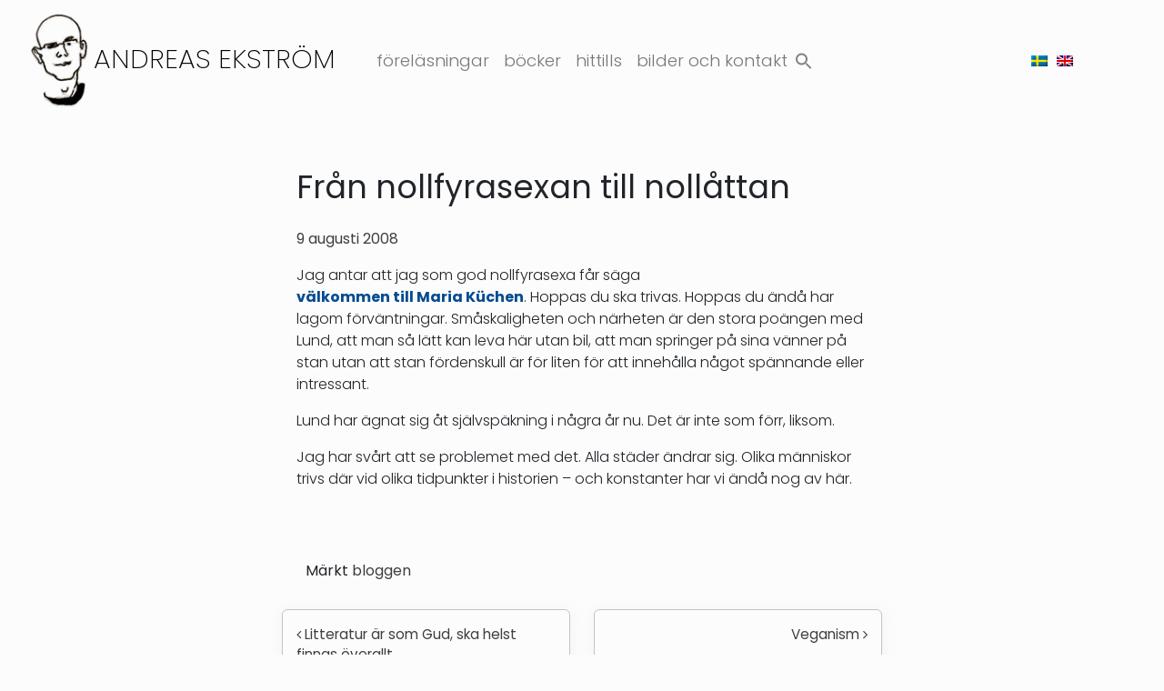

--- FILE ---
content_type: text/html; charset=UTF-8
request_url: https://www.andreasekstrom.se/fran-nollfyrasexan-till-nollattan/
body_size: 15531
content:
<!DOCTYPE html>
<html lang="sv-SE">
<head>
	<meta charset="UTF-8">
	<meta name="viewport" content="width=device-width, initial-scale=1, shrink-to-fit=no">
	<link rel="profile" href="http://gmpg.org/xfn/11">
	<title>Från nollfyrasexan till nollåttan &#8211; Andreas Ekström</title>

<style>

.otb-beam-me-up-scotty {
	background-color: rgba(230,230,230, 0.9);
	right: 69px;
	bottom: 20px;
}

.otb-beam-me-up-scotty.custom {
	width: 49px;
	height: 49px;
}

.otb-beam-me-up-scotty.custom i {
	line-height: 49px;
}

.otb-beam-me-up-scotty i,
.otb-beam-me-up-scotty:hover i {
	color: #000000;
}

.otb-beam-me-up-scotty .rollover {
	background-color: rgba(255,255,255, 1);
}

</style>
<meta name='robots' content='max-image-preview:large' />
<link rel="alternate" hreflang="sv" href="https://www.andreasekstrom.se/fran-nollfyrasexan-till-nollattan/" />
<link rel="alternate" hreflang="x-default" href="https://www.andreasekstrom.se/fran-nollfyrasexan-till-nollattan/" />
<link rel="alternate" type="application/rss+xml" title="Andreas Ekström &raquo; Webbflöde" href="https://www.andreasekstrom.se/feed/" />
<link rel="alternate" type="application/rss+xml" title="Andreas Ekström &raquo; Kommentarsflöde" href="https://www.andreasekstrom.se/comments/feed/" />
<link rel="alternate" type="application/rss+xml" title="Andreas Ekström &raquo; Kommentarsflöde för Från nollfyrasexan till nollåttan" href="https://www.andreasekstrom.se/fran-nollfyrasexan-till-nollattan/feed/" />
<link rel="alternate" title="oEmbed (JSON)" type="application/json+oembed" href="https://www.andreasekstrom.se/wp-json/oembed/1.0/embed?url=https%3A%2F%2Fwww.andreasekstrom.se%2Ffran-nollfyrasexan-till-nollattan%2F" />
<link rel="alternate" title="oEmbed (XML)" type="text/xml+oembed" href="https://www.andreasekstrom.se/wp-json/oembed/1.0/embed?url=https%3A%2F%2Fwww.andreasekstrom.se%2Ffran-nollfyrasexan-till-nollattan%2F&#038;format=xml" />
<style id='wp-img-auto-sizes-contain-inline-css'>
img:is([sizes=auto i],[sizes^="auto," i]){contain-intrinsic-size:3000px 1500px}
/*# sourceURL=wp-img-auto-sizes-contain-inline-css */
</style>
<style id='wp-emoji-styles-inline-css'>

	img.wp-smiley, img.emoji {
		display: inline !important;
		border: none !important;
		box-shadow: none !important;
		height: 1em !important;
		width: 1em !important;
		margin: 0 0.07em !important;
		vertical-align: -0.1em !important;
		background: none !important;
		padding: 0 !important;
	}
/*# sourceURL=wp-emoji-styles-inline-css */
</style>
<link rel='stylesheet' id='wp-block-library-css' href='https://www.andreasekstrom.se/wp-includes/css/dist/block-library/style.min.css?ver=6.9' media='all' />
<style id='wp-block-image-inline-css'>
.wp-block-image>a,.wp-block-image>figure>a{display:inline-block}.wp-block-image img{box-sizing:border-box;height:auto;max-width:100%;vertical-align:bottom}@media not (prefers-reduced-motion){.wp-block-image img.hide{visibility:hidden}.wp-block-image img.show{animation:show-content-image .4s}}.wp-block-image[style*=border-radius] img,.wp-block-image[style*=border-radius]>a{border-radius:inherit}.wp-block-image.has-custom-border img{box-sizing:border-box}.wp-block-image.aligncenter{text-align:center}.wp-block-image.alignfull>a,.wp-block-image.alignwide>a{width:100%}.wp-block-image.alignfull img,.wp-block-image.alignwide img{height:auto;width:100%}.wp-block-image .aligncenter,.wp-block-image .alignleft,.wp-block-image .alignright,.wp-block-image.aligncenter,.wp-block-image.alignleft,.wp-block-image.alignright{display:table}.wp-block-image .aligncenter>figcaption,.wp-block-image .alignleft>figcaption,.wp-block-image .alignright>figcaption,.wp-block-image.aligncenter>figcaption,.wp-block-image.alignleft>figcaption,.wp-block-image.alignright>figcaption{caption-side:bottom;display:table-caption}.wp-block-image .alignleft{float:left;margin:.5em 1em .5em 0}.wp-block-image .alignright{float:right;margin:.5em 0 .5em 1em}.wp-block-image .aligncenter{margin-left:auto;margin-right:auto}.wp-block-image :where(figcaption){margin-bottom:1em;margin-top:.5em}.wp-block-image.is-style-circle-mask img{border-radius:9999px}@supports ((-webkit-mask-image:none) or (mask-image:none)) or (-webkit-mask-image:none){.wp-block-image.is-style-circle-mask img{border-radius:0;-webkit-mask-image:url('data:image/svg+xml;utf8,<svg viewBox="0 0 100 100" xmlns="http://www.w3.org/2000/svg"><circle cx="50" cy="50" r="50"/></svg>');mask-image:url('data:image/svg+xml;utf8,<svg viewBox="0 0 100 100" xmlns="http://www.w3.org/2000/svg"><circle cx="50" cy="50" r="50"/></svg>');mask-mode:alpha;-webkit-mask-position:center;mask-position:center;-webkit-mask-repeat:no-repeat;mask-repeat:no-repeat;-webkit-mask-size:contain;mask-size:contain}}:root :where(.wp-block-image.is-style-rounded img,.wp-block-image .is-style-rounded img){border-radius:9999px}.wp-block-image figure{margin:0}.wp-lightbox-container{display:flex;flex-direction:column;position:relative}.wp-lightbox-container img{cursor:zoom-in}.wp-lightbox-container img:hover+button{opacity:1}.wp-lightbox-container button{align-items:center;backdrop-filter:blur(16px) saturate(180%);background-color:#5a5a5a40;border:none;border-radius:4px;cursor:zoom-in;display:flex;height:20px;justify-content:center;opacity:0;padding:0;position:absolute;right:16px;text-align:center;top:16px;width:20px;z-index:100}@media not (prefers-reduced-motion){.wp-lightbox-container button{transition:opacity .2s ease}}.wp-lightbox-container button:focus-visible{outline:3px auto #5a5a5a40;outline:3px auto -webkit-focus-ring-color;outline-offset:3px}.wp-lightbox-container button:hover{cursor:pointer;opacity:1}.wp-lightbox-container button:focus{opacity:1}.wp-lightbox-container button:focus,.wp-lightbox-container button:hover,.wp-lightbox-container button:not(:hover):not(:active):not(.has-background){background-color:#5a5a5a40;border:none}.wp-lightbox-overlay{box-sizing:border-box;cursor:zoom-out;height:100vh;left:0;overflow:hidden;position:fixed;top:0;visibility:hidden;width:100%;z-index:100000}.wp-lightbox-overlay .close-button{align-items:center;cursor:pointer;display:flex;justify-content:center;min-height:40px;min-width:40px;padding:0;position:absolute;right:calc(env(safe-area-inset-right) + 16px);top:calc(env(safe-area-inset-top) + 16px);z-index:5000000}.wp-lightbox-overlay .close-button:focus,.wp-lightbox-overlay .close-button:hover,.wp-lightbox-overlay .close-button:not(:hover):not(:active):not(.has-background){background:none;border:none}.wp-lightbox-overlay .lightbox-image-container{height:var(--wp--lightbox-container-height);left:50%;overflow:hidden;position:absolute;top:50%;transform:translate(-50%,-50%);transform-origin:top left;width:var(--wp--lightbox-container-width);z-index:9999999999}.wp-lightbox-overlay .wp-block-image{align-items:center;box-sizing:border-box;display:flex;height:100%;justify-content:center;margin:0;position:relative;transform-origin:0 0;width:100%;z-index:3000000}.wp-lightbox-overlay .wp-block-image img{height:var(--wp--lightbox-image-height);min-height:var(--wp--lightbox-image-height);min-width:var(--wp--lightbox-image-width);width:var(--wp--lightbox-image-width)}.wp-lightbox-overlay .wp-block-image figcaption{display:none}.wp-lightbox-overlay button{background:none;border:none}.wp-lightbox-overlay .scrim{background-color:#fff;height:100%;opacity:.9;position:absolute;width:100%;z-index:2000000}.wp-lightbox-overlay.active{visibility:visible}@media not (prefers-reduced-motion){.wp-lightbox-overlay.active{animation:turn-on-visibility .25s both}.wp-lightbox-overlay.active img{animation:turn-on-visibility .35s both}.wp-lightbox-overlay.show-closing-animation:not(.active){animation:turn-off-visibility .35s both}.wp-lightbox-overlay.show-closing-animation:not(.active) img{animation:turn-off-visibility .25s both}.wp-lightbox-overlay.zoom.active{animation:none;opacity:1;visibility:visible}.wp-lightbox-overlay.zoom.active .lightbox-image-container{animation:lightbox-zoom-in .4s}.wp-lightbox-overlay.zoom.active .lightbox-image-container img{animation:none}.wp-lightbox-overlay.zoom.active .scrim{animation:turn-on-visibility .4s forwards}.wp-lightbox-overlay.zoom.show-closing-animation:not(.active){animation:none}.wp-lightbox-overlay.zoom.show-closing-animation:not(.active) .lightbox-image-container{animation:lightbox-zoom-out .4s}.wp-lightbox-overlay.zoom.show-closing-animation:not(.active) .lightbox-image-container img{animation:none}.wp-lightbox-overlay.zoom.show-closing-animation:not(.active) .scrim{animation:turn-off-visibility .4s forwards}}@keyframes show-content-image{0%{visibility:hidden}99%{visibility:hidden}to{visibility:visible}}@keyframes turn-on-visibility{0%{opacity:0}to{opacity:1}}@keyframes turn-off-visibility{0%{opacity:1;visibility:visible}99%{opacity:0;visibility:visible}to{opacity:0;visibility:hidden}}@keyframes lightbox-zoom-in{0%{transform:translate(calc((-100vw + var(--wp--lightbox-scrollbar-width))/2 + var(--wp--lightbox-initial-left-position)),calc(-50vh + var(--wp--lightbox-initial-top-position))) scale(var(--wp--lightbox-scale))}to{transform:translate(-50%,-50%) scale(1)}}@keyframes lightbox-zoom-out{0%{transform:translate(-50%,-50%) scale(1);visibility:visible}99%{visibility:visible}to{transform:translate(calc((-100vw + var(--wp--lightbox-scrollbar-width))/2 + var(--wp--lightbox-initial-left-position)),calc(-50vh + var(--wp--lightbox-initial-top-position))) scale(var(--wp--lightbox-scale));visibility:hidden}}
/*# sourceURL=https://www.andreasekstrom.se/wp-includes/blocks/image/style.min.css */
</style>
<style id='wp-block-group-inline-css'>
.wp-block-group{box-sizing:border-box}:where(.wp-block-group.wp-block-group-is-layout-constrained){position:relative}
/*# sourceURL=https://www.andreasekstrom.se/wp-includes/blocks/group/style.min.css */
</style>
<style id='wp-block-paragraph-inline-css'>
.is-small-text{font-size:.875em}.is-regular-text{font-size:1em}.is-large-text{font-size:2.25em}.is-larger-text{font-size:3em}.has-drop-cap:not(:focus):first-letter{float:left;font-size:8.4em;font-style:normal;font-weight:100;line-height:.68;margin:.05em .1em 0 0;text-transform:uppercase}body.rtl .has-drop-cap:not(:focus):first-letter{float:none;margin-left:.1em}p.has-drop-cap.has-background{overflow:hidden}:root :where(p.has-background){padding:1.25em 2.375em}:where(p.has-text-color:not(.has-link-color)) a{color:inherit}p.has-text-align-left[style*="writing-mode:vertical-lr"],p.has-text-align-right[style*="writing-mode:vertical-rl"]{rotate:180deg}
/*# sourceURL=https://www.andreasekstrom.se/wp-includes/blocks/paragraph/style.min.css */
</style>
<style id='global-styles-inline-css'>
:root{--wp--preset--aspect-ratio--square: 1;--wp--preset--aspect-ratio--4-3: 4/3;--wp--preset--aspect-ratio--3-4: 3/4;--wp--preset--aspect-ratio--3-2: 3/2;--wp--preset--aspect-ratio--2-3: 2/3;--wp--preset--aspect-ratio--16-9: 16/9;--wp--preset--aspect-ratio--9-16: 9/16;--wp--preset--color--black: #000000;--wp--preset--color--cyan-bluish-gray: #abb8c3;--wp--preset--color--white: #fff;--wp--preset--color--pale-pink: #f78da7;--wp--preset--color--vivid-red: #cf2e2e;--wp--preset--color--luminous-vivid-orange: #ff6900;--wp--preset--color--luminous-vivid-amber: #fcb900;--wp--preset--color--light-green-cyan: #7bdcb5;--wp--preset--color--vivid-green-cyan: #00d084;--wp--preset--color--pale-cyan-blue: #8ed1fc;--wp--preset--color--vivid-cyan-blue: #0693e3;--wp--preset--color--vivid-purple: #9b51e0;--wp--preset--color--blue: #007bff;--wp--preset--color--indigo: #6610f2;--wp--preset--color--purple: #5533ff;--wp--preset--color--pink: #e83e8c;--wp--preset--color--red: #dc3545;--wp--preset--color--orange: #fd7e14;--wp--preset--color--yellow: #ffc107;--wp--preset--color--green: #28a745;--wp--preset--color--teal: #20c997;--wp--preset--color--cyan: #17a2b8;--wp--preset--color--gray: #6c757d;--wp--preset--color--gray-dark: #343a40;--wp--preset--gradient--vivid-cyan-blue-to-vivid-purple: linear-gradient(135deg,rgb(6,147,227) 0%,rgb(155,81,224) 100%);--wp--preset--gradient--light-green-cyan-to-vivid-green-cyan: linear-gradient(135deg,rgb(122,220,180) 0%,rgb(0,208,130) 100%);--wp--preset--gradient--luminous-vivid-amber-to-luminous-vivid-orange: linear-gradient(135deg,rgb(252,185,0) 0%,rgb(255,105,0) 100%);--wp--preset--gradient--luminous-vivid-orange-to-vivid-red: linear-gradient(135deg,rgb(255,105,0) 0%,rgb(207,46,46) 100%);--wp--preset--gradient--very-light-gray-to-cyan-bluish-gray: linear-gradient(135deg,rgb(238,238,238) 0%,rgb(169,184,195) 100%);--wp--preset--gradient--cool-to-warm-spectrum: linear-gradient(135deg,rgb(74,234,220) 0%,rgb(151,120,209) 20%,rgb(207,42,186) 40%,rgb(238,44,130) 60%,rgb(251,105,98) 80%,rgb(254,248,76) 100%);--wp--preset--gradient--blush-light-purple: linear-gradient(135deg,rgb(255,206,236) 0%,rgb(152,150,240) 100%);--wp--preset--gradient--blush-bordeaux: linear-gradient(135deg,rgb(254,205,165) 0%,rgb(254,45,45) 50%,rgb(107,0,62) 100%);--wp--preset--gradient--luminous-dusk: linear-gradient(135deg,rgb(255,203,112) 0%,rgb(199,81,192) 50%,rgb(65,88,208) 100%);--wp--preset--gradient--pale-ocean: linear-gradient(135deg,rgb(255,245,203) 0%,rgb(182,227,212) 50%,rgb(51,167,181) 100%);--wp--preset--gradient--electric-grass: linear-gradient(135deg,rgb(202,248,128) 0%,rgb(113,206,126) 100%);--wp--preset--gradient--midnight: linear-gradient(135deg,rgb(2,3,129) 0%,rgb(40,116,252) 100%);--wp--preset--font-size--small: 13px;--wp--preset--font-size--medium: 20px;--wp--preset--font-size--large: 36px;--wp--preset--font-size--x-large: 42px;--wp--preset--spacing--20: 0.44rem;--wp--preset--spacing--30: 0.67rem;--wp--preset--spacing--40: 1rem;--wp--preset--spacing--50: 1.5rem;--wp--preset--spacing--60: 2.25rem;--wp--preset--spacing--70: 3.38rem;--wp--preset--spacing--80: 5.06rem;--wp--preset--shadow--natural: 6px 6px 9px rgba(0, 0, 0, 0.2);--wp--preset--shadow--deep: 12px 12px 50px rgba(0, 0, 0, 0.4);--wp--preset--shadow--sharp: 6px 6px 0px rgba(0, 0, 0, 0.2);--wp--preset--shadow--outlined: 6px 6px 0px -3px rgb(255, 255, 255), 6px 6px rgb(0, 0, 0);--wp--preset--shadow--crisp: 6px 6px 0px rgb(0, 0, 0);}:where(.is-layout-flex){gap: 0.5em;}:where(.is-layout-grid){gap: 0.5em;}body .is-layout-flex{display: flex;}.is-layout-flex{flex-wrap: wrap;align-items: center;}.is-layout-flex > :is(*, div){margin: 0;}body .is-layout-grid{display: grid;}.is-layout-grid > :is(*, div){margin: 0;}:where(.wp-block-columns.is-layout-flex){gap: 2em;}:where(.wp-block-columns.is-layout-grid){gap: 2em;}:where(.wp-block-post-template.is-layout-flex){gap: 1.25em;}:where(.wp-block-post-template.is-layout-grid){gap: 1.25em;}.has-black-color{color: var(--wp--preset--color--black) !important;}.has-cyan-bluish-gray-color{color: var(--wp--preset--color--cyan-bluish-gray) !important;}.has-white-color{color: var(--wp--preset--color--white) !important;}.has-pale-pink-color{color: var(--wp--preset--color--pale-pink) !important;}.has-vivid-red-color{color: var(--wp--preset--color--vivid-red) !important;}.has-luminous-vivid-orange-color{color: var(--wp--preset--color--luminous-vivid-orange) !important;}.has-luminous-vivid-amber-color{color: var(--wp--preset--color--luminous-vivid-amber) !important;}.has-light-green-cyan-color{color: var(--wp--preset--color--light-green-cyan) !important;}.has-vivid-green-cyan-color{color: var(--wp--preset--color--vivid-green-cyan) !important;}.has-pale-cyan-blue-color{color: var(--wp--preset--color--pale-cyan-blue) !important;}.has-vivid-cyan-blue-color{color: var(--wp--preset--color--vivid-cyan-blue) !important;}.has-vivid-purple-color{color: var(--wp--preset--color--vivid-purple) !important;}.has-black-background-color{background-color: var(--wp--preset--color--black) !important;}.has-cyan-bluish-gray-background-color{background-color: var(--wp--preset--color--cyan-bluish-gray) !important;}.has-white-background-color{background-color: var(--wp--preset--color--white) !important;}.has-pale-pink-background-color{background-color: var(--wp--preset--color--pale-pink) !important;}.has-vivid-red-background-color{background-color: var(--wp--preset--color--vivid-red) !important;}.has-luminous-vivid-orange-background-color{background-color: var(--wp--preset--color--luminous-vivid-orange) !important;}.has-luminous-vivid-amber-background-color{background-color: var(--wp--preset--color--luminous-vivid-amber) !important;}.has-light-green-cyan-background-color{background-color: var(--wp--preset--color--light-green-cyan) !important;}.has-vivid-green-cyan-background-color{background-color: var(--wp--preset--color--vivid-green-cyan) !important;}.has-pale-cyan-blue-background-color{background-color: var(--wp--preset--color--pale-cyan-blue) !important;}.has-vivid-cyan-blue-background-color{background-color: var(--wp--preset--color--vivid-cyan-blue) !important;}.has-vivid-purple-background-color{background-color: var(--wp--preset--color--vivid-purple) !important;}.has-black-border-color{border-color: var(--wp--preset--color--black) !important;}.has-cyan-bluish-gray-border-color{border-color: var(--wp--preset--color--cyan-bluish-gray) !important;}.has-white-border-color{border-color: var(--wp--preset--color--white) !important;}.has-pale-pink-border-color{border-color: var(--wp--preset--color--pale-pink) !important;}.has-vivid-red-border-color{border-color: var(--wp--preset--color--vivid-red) !important;}.has-luminous-vivid-orange-border-color{border-color: var(--wp--preset--color--luminous-vivid-orange) !important;}.has-luminous-vivid-amber-border-color{border-color: var(--wp--preset--color--luminous-vivid-amber) !important;}.has-light-green-cyan-border-color{border-color: var(--wp--preset--color--light-green-cyan) !important;}.has-vivid-green-cyan-border-color{border-color: var(--wp--preset--color--vivid-green-cyan) !important;}.has-pale-cyan-blue-border-color{border-color: var(--wp--preset--color--pale-cyan-blue) !important;}.has-vivid-cyan-blue-border-color{border-color: var(--wp--preset--color--vivid-cyan-blue) !important;}.has-vivid-purple-border-color{border-color: var(--wp--preset--color--vivid-purple) !important;}.has-vivid-cyan-blue-to-vivid-purple-gradient-background{background: var(--wp--preset--gradient--vivid-cyan-blue-to-vivid-purple) !important;}.has-light-green-cyan-to-vivid-green-cyan-gradient-background{background: var(--wp--preset--gradient--light-green-cyan-to-vivid-green-cyan) !important;}.has-luminous-vivid-amber-to-luminous-vivid-orange-gradient-background{background: var(--wp--preset--gradient--luminous-vivid-amber-to-luminous-vivid-orange) !important;}.has-luminous-vivid-orange-to-vivid-red-gradient-background{background: var(--wp--preset--gradient--luminous-vivid-orange-to-vivid-red) !important;}.has-very-light-gray-to-cyan-bluish-gray-gradient-background{background: var(--wp--preset--gradient--very-light-gray-to-cyan-bluish-gray) !important;}.has-cool-to-warm-spectrum-gradient-background{background: var(--wp--preset--gradient--cool-to-warm-spectrum) !important;}.has-blush-light-purple-gradient-background{background: var(--wp--preset--gradient--blush-light-purple) !important;}.has-blush-bordeaux-gradient-background{background: var(--wp--preset--gradient--blush-bordeaux) !important;}.has-luminous-dusk-gradient-background{background: var(--wp--preset--gradient--luminous-dusk) !important;}.has-pale-ocean-gradient-background{background: var(--wp--preset--gradient--pale-ocean) !important;}.has-electric-grass-gradient-background{background: var(--wp--preset--gradient--electric-grass) !important;}.has-midnight-gradient-background{background: var(--wp--preset--gradient--midnight) !important;}.has-small-font-size{font-size: var(--wp--preset--font-size--small) !important;}.has-medium-font-size{font-size: var(--wp--preset--font-size--medium) !important;}.has-large-font-size{font-size: var(--wp--preset--font-size--large) !important;}.has-x-large-font-size{font-size: var(--wp--preset--font-size--x-large) !important;}
/*# sourceURL=global-styles-inline-css */
</style>

<style id='classic-theme-styles-inline-css'>
/*! This file is auto-generated */
.wp-block-button__link{color:#fff;background-color:#32373c;border-radius:9999px;box-shadow:none;text-decoration:none;padding:calc(.667em + 2px) calc(1.333em + 2px);font-size:1.125em}.wp-block-file__button{background:#32373c;color:#fff;text-decoration:none}
/*# sourceURL=/wp-includes/css/classic-themes.min.css */
</style>
<link rel='stylesheet' id='beam-me-up-scotty-style-css' href='https://www.andreasekstrom.se/wp-content/plugins/beam-me-up-scotty/library/css/style.css?ver=1.0.23' media='all' />
<link rel='stylesheet' id='beam-me-up-scotty-otb-font-awesome-css' href='https://www.andreasekstrom.se/wp-content/plugins/beam-me-up-scotty/library/fonts/otb-font-awesome/css/otb-font-awesome.css?ver=4.7.0' media='all' />
<style id='dominant-color-styles-inline-css'>
img[data-dominant-color]:not(.has-transparency) { background-color: var(--dominant-color); }
/*# sourceURL=dominant-color-styles-inline-css */
</style>
<link rel='stylesheet' id='menu-image-css' href='https://www.andreasekstrom.se/wp-content/plugins/menu-image/includes/css/menu-image.css?ver=3.13' media='all' />
<link rel='stylesheet' id='dashicons-css' href='https://www.andreasekstrom.se/wp-includes/css/dashicons.min.css?ver=6.9' media='all' />
<link rel='stylesheet' id='wpml-legacy-horizontal-list-0-css' href='https://www.andreasekstrom.se/wp-content/plugins/sitepress-multilingual-cms/templates/language-switchers/legacy-list-horizontal/style.min.css?ver=1' media='all' />
<link rel='stylesheet' id='ivory-search-styles-css' href='https://www.andreasekstrom.se/wp-content/plugins/add-search-to-menu/public/css/ivory-search.min.css?ver=5.5.14' media='all' />
<link rel='stylesheet' id='child-understrap-styles-css' href='https://www.andreasekstrom.se/wp-content/themes/andreasekstrom/css/child-theme.min.css?ver=0.0.2' media='all' />
<style id='generateblocks-inline-css'>
:root{--gb-container-width:1100px;}.gb-container .wp-block-image img{vertical-align:middle;}.gb-grid-wrapper .wp-block-image{margin-bottom:0;}.gb-highlight{background:none;}.gb-shape{line-height:0;}
/*# sourceURL=generateblocks-inline-css */
</style>
<link rel='stylesheet' id='ari-fancybox-css' href='https://www.andreasekstrom.se/wp-content/plugins/ari-fancy-lightbox/assets/fancybox/jquery.fancybox.min.css?ver=1.4.1' media='all' />
<style id='ari-fancybox-inline-css'>
BODY .fancybox-container{z-index:200000}BODY .fancybox-is-open .fancybox-bg{opacity:0.87}BODY .fancybox-bg {background-color:#0f0f11}BODY .fancybox-thumbs {background-color:#ffffff}
/*# sourceURL=ari-fancybox-inline-css */
</style>
<script src="https://www.andreasekstrom.se/wp-includes/js/jquery/jquery.min.js?ver=3.7.1" id="jquery-core-js" data-rocket-defer defer></script>
<script src="https://www.andreasekstrom.se/wp-includes/js/jquery/jquery-migrate.min.js?ver=3.4.1" id="jquery-migrate-js" data-rocket-defer defer></script>
<script id="beam-me-up-scotty-scripts-js-js-extra">
var otb_beam_me_up_scotty = {"hide_delay":"3200"};
//# sourceURL=beam-me-up-scotty-scripts-js-js-extra
</script>
<script src="https://www.andreasekstrom.se/wp-content/plugins/beam-me-up-scotty/library/js/scripts.min.js?ver=1.0.23" id="beam-me-up-scotty-scripts-js-js" data-rocket-defer defer></script>
<script src="https://www.andreasekstrom.se/wp-content/themes/andreasekstrom/js/ScrollMagic.min.js?ver=0.0.2" id="scroll-magic-js" data-rocket-defer defer></script>
<script id="ari-fancybox-js-extra">
var ARI_FANCYBOX = {"lightbox":{"loop":true,"backFocus":false,"trapFocus":false,"thumbs":{"hideOnClose":false},"touch":{"vertical":true,"momentum":true},"buttons":["slideShow","fullScreen","thumbs","close"],"lang":"custom","i18n":{"custom":{"PREV":"Previous","NEXT":"Next","PLAY_START":"Start slideshow (P)","PLAY_STOP":"Stop slideshow (P)","FULL_SCREEN":"Full screen (F)","THUMBS":"Thumbnails (G)","CLOSE":"Close (Esc)","ERROR":"The requested content cannot be loaded. \u003Cbr/\u003E Please try again later."}}},"convert":{"images":{"convert":true,"post_grouping":true}},"sanitize":null,"viewers":{"pdfjs":{"url":"https://www.andreasekstrom.se/wp-content/plugins/ari-fancy-lightbox/assets/pdfjs/web/viewer.html"}}};
//# sourceURL=ari-fancybox-js-extra
</script>
<script src="https://www.andreasekstrom.se/wp-content/plugins/ari-fancy-lightbox/assets/fancybox/jquery.fancybox.min.js?ver=1.4.1" id="ari-fancybox-js" data-rocket-defer defer></script>
<link rel="https://api.w.org/" href="https://www.andreasekstrom.se/wp-json/" /><link rel="alternate" title="JSON" type="application/json" href="https://www.andreasekstrom.se/wp-json/wp/v2/posts/648" /><link rel="EditURI" type="application/rsd+xml" title="RSD" href="https://www.andreasekstrom.se/xmlrpc.php?rsd" />
<meta name="generator" content="WordPress 6.9" />
<link rel="canonical" href="https://www.andreasekstrom.se/fran-nollfyrasexan-till-nollattan/" />
<link rel='shortlink' href='https://www.andreasekstrom.se/?p=648' />
<meta name="generator" content="WPML ver:4.8.6 stt:1,50;" />
<meta name="generator" content="dominant-color-images 1.2.0">
<meta name="mobile-web-app-capable" content="yes">
<meta name="apple-mobile-web-app-capable" content="yes">
<meta name="apple-mobile-web-app-title" content="Andreas Ekström - www.andreasekstrom.se">
<style>.recentcomments a{display:inline !important;padding:0 !important;margin:0 !important;}</style><link rel="icon" href="https://www.andreasekstrom.se/wp-content/uploads/2021/09/cropped-Andreas-Portratt-512x512-favicon-32x32.png" sizes="32x32" />
<link rel="icon" href="https://www.andreasekstrom.se/wp-content/uploads/2021/09/cropped-Andreas-Portratt-512x512-favicon-192x192.png" sizes="192x192" />
<link rel="apple-touch-icon" href="https://www.andreasekstrom.se/wp-content/uploads/2021/09/cropped-Andreas-Portratt-512x512-favicon-180x180.png" />
<meta name="msapplication-TileImage" content="https://www.andreasekstrom.se/wp-content/uploads/2021/09/cropped-Andreas-Portratt-512x512-favicon-270x270.png" />
		<style id="wp-custom-css">
			
body {
    overflow-x: visible;
}

body::-webkit-scrollbar {
  width: .9em;
}
 
body::-webkit-scrollbar-track {
  box-shadow: inset 0 0 6px rgba(0, 0, 0, 0.3);

}

body::-webkit-scrollbar-thumb {
  background-color: #4a4a4a;
  outline: 1px solid #343a40;
	border-radius: 0px;
}
.compensate-for-scrollbar { margin-right: 0 !important; }

#block-23.footer-widget {
	height: 24px;
}

#block-24.footer-widget img {
	margin-top: 0.7rem;
}

.wpml-ls-statics-footer a, .wpml-ls-statics-footer .wpml-ls-current-language>a {
    color: #444444;
    background-color: transparent;
}

.wpml-ls-statics-footer .wpml-ls-current-language>a {
    color: #444444;
    background-color: rgba(0,0,0,.01);
}

.wpml-ls-statics-footer a:hover, .wpml-ls-statics-footer a:focus {
    color: #000000;
    background-color: #000000 !important;
}

.wpml-ls-legacy-list-horizontal .wpml-ls-flag,
.wpml-ls-menu-item .wpml-ls-flag {
    padding: 0px;
}

.wpml-ls-legacy-list-horizontal .wpml-ls-item {
    padding: 0;
    margin: 0 -0.3rem 0 -0.3rem;
    list-style-type: none;
    display: inline-block;
}

.navbar-toggler {
    padding: .52rem .57rem;
    font-size: 1.0rem;
    line-height: 1;
    background-color: transparent;
    border: 1px solid transparent;
    border-radius: 25px;
}

@media screen and (min-width: 425px) {

    .wpml-ls-legacy-list-horizontal {
    border: 1px solid transparent;
    z-index: 99999;
    background: transparent;
    }
}


@media screen and (min-width: 999px) {

    .wpml-ls-legacy-list-horizontal {
        border: 1px solid transparent;
        z-index: 99999;
        background: transparent;
				align-content: center !important;
    }
}


.wpml-ls-legacy-list-horizontal {
    display: inline-flex;
    flex-basis: auto;
    flex-grow: 1;
    flex-shrink: 0;
    padding: 0;
    justify-content: space-around;
    border: 1px solid transparent;
    z-index: 99999;
    background: transparent;
    flex-wrap: wrap;
    align-content: flex-end;
    flex-direction: column;
}

#ctf .ctf-out-of-tweets p {
    padding: 3px;
    display: none;
	color: white;
}

a.twitter-follow-button {
	color: white;
}

.copyright {
	margin-top: 0.3rem;
}

.otb-beam-me-up-scotty {
box-shadow: rgba(0, 0, 0, 0.12) 0px 1px 3px, rgba(0, 0, 0, 0.24) 0px 1px 2px;
}
		</style>
		<style type="text/css" media="screen">.is-menu path.search-icon-path { fill: #848484;}body .popup-search-close:after, body .search-close:after { border-color: #848484;}body .popup-search-close:before, body .search-close:before { border-color: #848484;}</style>			<style type="text/css">
						#is-ajax-search-result-2467 a,
                #is-ajax-search-details-2467 a:not(.button) {
					color: #5b3b02 !important;
				}
                #is-ajax-search-details-2467 .is-ajax-woocommerce-actions a.button {
                	background-color: #5b3b02 !important;
                }
                        			</style>
		<link rel='stylesheet' id='ivory-ajax-search-styles-css' href='https://www.andreasekstrom.se/wp-content/plugins/add-search-to-menu/public/css/ivory-ajax-search.min.css?ver=5.5.14' media='all' />
<meta name="generator" content="WP Rocket 3.20.1.1" data-wpr-features="wpr_defer_js wpr_preload_links wpr_desktop" /></head>

<body class="wp-singular post-template-default single single-post postid-648 single-format-standard wp-embed-responsive wp-theme-understrap wp-child-theme-andreasekstrom understrap group-blog understrap-no-sidebar" itemscope itemtype="http://schema.org/WebSite">
<div data-rocket-location-hash="d54271b5b7549248814ace11733a455e" class="site" id="page">

	<!-- ******************* The Navbar Area ******************* -->
	<div data-rocket-location-hash="f8cf87bf73ea7b89adf0fad2e85713db" id="wrapper-navbar">

		<a class="skip-link sr-only sr-only-focusable" href="#content">Hoppa till innehåll</a>

		
		<nav id="main-nav" class="navbar navbar-expand-lg navbar-light fixed-top text-responsive" aria-labelledby="main-nav-label">
			
			<h2 id="main-nav-label" class="sr-only">
				Huvudnavigering			</h2>
			
			
					<!-- Your site title as branding in the menu -->
					
						
													<a rel="home" href="https://www.andreasekstrom.se/" itemprop="url"><img class="logo-head" src=" https://www.andreasekstrom.se/wp-content/themes/andreasekstrom/images/andreas-logo-head-black.png" alt="logo-black"></a>
							<h1 class="navbar-brand mb-0">

							<a rel="home" href="https://www.andreasekstrom.se/" itemprop="url">Andreas Ekström</a></h1>

						
											<!-- end custom logo -->
				<div class="navbar-toggler-wrap">
					<button class="navbar-toggler" type="button" data-toggle="collapse" data-target="#navbarNavDropdown" aria-controls="navbarNavDropdown" aria-expanded="false" aria-label="Slå på/av navigering">
						<span class="navbar-toggler-icon"></span>
					</button>
				</div>
				<!-- The WordPress Menu goes here -->
				<div id="navbarNavDropdown" class="collapse navbar-collapse"><ul id="main-menu" class="navbar-nav mr-auto"><li itemscope="itemscope" itemtype="https://www.schema.org/SiteNavigationElement" id="menu-item-1851" class="menu-item menu-item-type-post_type menu-item-object-page menu-item-1851 nav-item"><a title="Föreläsningar" href="https://www.andreasekstrom.se/forelasningar/" class="nav-link">Föreläsningar</a></li>
<li itemscope="itemscope" itemtype="https://www.schema.org/SiteNavigationElement" id="menu-item-1854" class="menu-item menu-item-type-post_type menu-item-object-page menu-item-1854 nav-item"><a title="Böcker" href="https://www.andreasekstrom.se/bocker/" class="nav-link">Böcker</a></li>
<li itemscope="itemscope" itemtype="https://www.schema.org/SiteNavigationElement" id="menu-item-1849" class="menu-item menu-item-type-post_type menu-item-object-page menu-item-1849 nav-item"><a title="Hittills" href="https://www.andreasekstrom.se/hittills/" class="nav-link">Hittills</a></li>
<li itemscope="itemscope" itemtype="https://www.schema.org/SiteNavigationElement" id="menu-item-2015" class="menu-item menu-item-type-post_type menu-item-object-page menu-item-2015 nav-item"><a title="Bilder och kontakt" href="https://www.andreasekstrom.se/bilder/" class="nav-link">Bilder och kontakt</a></li>
<li class=" astm-search-menu is-menu popup menu-item"><a href="#" role="button" aria-label="Search Icon Link"><svg width="20" height="20" class="search-icon" role="img" viewBox="2 9 20 5" focusable="false" aria-label="Sök">
						<path class="search-icon-path" d="M15.5 14h-.79l-.28-.27C15.41 12.59 16 11.11 16 9.5 16 5.91 13.09 3 9.5 3S3 5.91 3 9.5 5.91 16 9.5 16c1.61 0 3.09-.59 4.23-1.57l.27.28v.79l5 4.99L20.49 19l-4.99-5zm-6 0C7.01 14 5 11.99 5 9.5S7.01 5 9.5 5 14 7.01 14 9.5 11.99 14 9.5 14z"></path></svg></a></li></ul></div>

				
<div class="lang_sel_list_horizontal wpml-ls-statics-shortcode_actions wpml-ls wpml-ls-legacy-list-horizontal" id="lang_sel_list">
	<ul role="menu"><li class="icl-sv wpml-ls-slot-shortcode_actions wpml-ls-item wpml-ls-item-sv wpml-ls-current-language wpml-ls-first-item wpml-ls-item-legacy-list-horizontal" role="none">
				<a href="https://www.andreasekstrom.se/fran-nollfyrasexan-till-nollattan/" class="wpml-ls-link" role="menuitem" >
                                                        <img
            class="wpml-ls-flag iclflag"
            src="https://www.andreasekstrom.se/wp-content/plugins/sitepress-multilingual-cms/res/flags/sv.png"
            alt="Svenska"
            width=18
            height=12
    /></a>
			</li><li class="icl-en wpml-ls-slot-shortcode_actions wpml-ls-item wpml-ls-item-en wpml-ls-last-item wpml-ls-item-legacy-list-horizontal" role="none">
				<a href="https://www.andreasekstrom.se/?lang=en" class="wpml-ls-link" role="menuitem"  aria-label="Byt till Engelska" title="Byt till Engelska" >
                                                        <img
            class="wpml-ls-flag iclflag"
            src="https://www.andreasekstrom.se/wp-content/plugins/sitepress-multilingual-cms/res/flags/en.png"
            alt="Engelska"
            width=18
            height=12
    /></a>
			</li></ul>
</div>
			
		</nav><!-- .site-navigation -->
		
	</div><!-- #wrapper-navbar end -->

<div data-rocket-location-hash="6bcef057f1ce35ded3f3a62e5a306da8" class="wrapper" id="single-wrapper">

	<div data-rocket-location-hash="a55de32bba59d80a5d1ec1b356cba434" class="container-fluid" id="content" tabindex="-1">

		<div class="row mt-5 pt-xl-5">

			<!-- Do the left sidebar check -->
			
<div class="col-md content-area" id="primary">

			<main class="site-main" id="main">

				
<article class="post-648 post type-post status-publish format-standard hentry category-nyaordlekar tag-nyaordlekar" id="post-648">

	<header class="entry-header">

		<h1 class="entry-title">Från nollfyrasexan till nollåttan</h1>
		<div class="entry-meta">

			<span class="posted-on"> <a href="https://www.andreasekstrom.se/fran-nollfyrasexan-till-nollattan/" rel="bookmark"><time class="entry-date published updated" datetime="2008-08-09T02:05:06+02:00">9 augusti 2008</time></a></span>
		</div><!-- .entry-meta -->

	</header><!-- .entry-header -->
	<!-- <div class="featured-image alignfull">
			</div> -->
	<div class="entry-content">

		<p>Jag antar att jag som god nollfyrasexa får säga <a target="”_BLANK”" href="http://www.expressen.se/kultur/1.1233650/stockholmsnatt" rel="noopener">välkommen till Maria Küchen</a>. Hoppas du ska trivas. Hoppas du ändå har lagom förväntningar. Småskaligheten och närheten är den stora poängen med Lund, att man så lätt kan leva här utan bil, att man springer på sina vänner på stan utan att stan fördenskull är för liten för att innehålla något spännande eller intressant.</p>
<p>Lund har ägnat sig åt självspäkning i några år nu. Det är inte som förr, liksom. </p>
<p>Jag har svårt att se problemet med det. Alla städer ändrar sig. Olika människor trivs där vid olika tidpunkter i historien – och konstanter har vi ändå nog av här.</p>

	</div><!-- .entry-content -->

	<footer class="entry-footer">

		<span class="cat-links"></span><span class="tags-links">Märkt <a href="https://www.andreasekstrom.se/tag/nyaordlekar/" rel="tag">bloggen</a></span>
	</footer><!-- .entry-footer -->

</article><!-- #post-## -->

		<nav class="container navigation post-navigation">
			<h2 class="sr-only">Inläggsnavigering</h2>
			<div class="row nav-links justify-content-between">
				<span class="nav-previous"><a href="https://www.andreasekstrom.se/litteratur-ar-som-gud-ska-helst-finnas-overallt/" rel="prev"><i class="fa fa-angle-left"></i>&nbsp;Litteratur är som Gud, ska helst finnas överallt</a></span><span class="nav-next"><a href="https://www.andreasekstrom.se/veganism/" rel="next">Veganism&nbsp;<i class="fa fa-angle-right"></i></a></span>			</div><!-- .nav-links -->
		</nav><!-- .navigation -->
		
<div class="comments-area" id="comments">

	
	
		<div id="respond" class="comment-respond">
		<h3 id="reply-title" class="comment-reply-title">Lämna ett svar</h3><form action="https://www.andreasekstrom.se/wp-comments-post.php" method="post" id="commentform" class="comment-form"><p class="comment-notes"><span id="email-notes">Din e-postadress kommer inte publiceras.</span> <span class="required-field-message">Obligatoriska fält är märkta <span class="required">*</span></span></p><div class="form-group mb-3 comment-form-comment"><label for="comment">Kommentar <span class="required">*</span></label> <textarea class="form-control"  id="comment" name="comment" cols="45" rows="8" maxlength="65525" required></textarea></div><input name="wpml_language_code" type="hidden" value="sv" /><div class="form-group mb-3comment-form-author"><label for="author">Namn</label> <input class="form-control"  id="author" name="author" type="text" value="" size="30" maxlength="245" autocomplete="name" /></div>
<div class="form-group mb-3comment-form-email"><label for="email">E-postadress</label> <input class="form-control"  id="email" name="email" type="email" value="" size="30" maxlength="100" aria-describedby="email-notes" autocomplete="email" /></div>
<div class="form-group mb-3comment-form-url"><label for="url">Webbplats</label> <input class="form-control"  id="url" name="url" type="url" value="" size="30" maxlength="200" autocomplete="url" /></div>
<div class="form-group mb-3 form-check comment-form-cookies-consent"><input class="form-check-input"  id="wp-comment-cookies-consent" name="wp-comment-cookies-consent" type="checkbox" value="yes" /> <label class="form-check-label"  for="wp-comment-cookies-consent">Spara mitt namn, min e-postadress och webbplats i denna webbläsare till nästa gång jag skriver en kommentar.</label></div>
<p class="form-submit"><input name="submit" type="submit" id="submit" class="btn btn-secondary" value="Publicera kommentar" /> <input type='hidden' name='comment_post_ID' value='648' id='comment_post_ID' />
<input type='hidden' name='comment_parent' id='comment_parent' value='0' />
</p><p style="display: none;"><input type="hidden" id="akismet_comment_nonce" name="akismet_comment_nonce" value="5291516300" /></p><p style="display: none !important;" class="akismet-fields-container" data-prefix="ak_"><label>&#916;<textarea name="ak_hp_textarea" cols="45" rows="8" maxlength="100"></textarea></label><input type="hidden" id="ak_js_1" name="ak_js" value="98"/><script>document.getElementById( "ak_js_1" ).setAttribute( "value", ( new Date() ).getTime() );</script></p></form>	</div><!-- #respond -->
	
</div><!-- #comments -->

			</main><!-- #main -->

			<!-- Do the right sidebar check -->
			</div><!-- #primary -->


		</div><!-- .row -->

	</div><!-- #content -->

</div><!-- #single-wrapper -->




	<!-- ******************* The Footer Full-width Widget Area ******************* -->

	<div data-rocket-location-hash="d5e49347687efd5e890cb6d0381d6fc3" class="wrapper" id="wrapper-footer-full">

		<div data-rocket-location-hash="31dd7b8aca7d2324dfbf9c2618cf8df0" class="container-fluid" id="footer-full-content" tabindex="-1">

			<div class="row">

				<div id="block-18" class="footer-widget widget_block widget_text widget-count-3 col-md-12">
<p class="has-text-align-center"><a href="mailto:andreas@andreasekstrom.se">Mail</a> |  <a rel="noreferrer noopener" href="https://www.linkedin.com/in/aekstrom/" target="_blank">Linkedin</a> | <a rel="noreferrer noopener" href="https://www.instagram.com/andreasekstrom/" target="_blank">Instagram</a> | <a href="https://twitter.com/andreasekstrom">Twitter</a></p>
</div><!-- .footer-widget --><div id="block-24" class="footer-widget widget_block widget-count-3 col-md-12">
<div class="wp-block-group"><div class="wp-block-group__inner-container is-layout-flow wp-block-group-is-layout-flow"><div class="wp-block-image">
<figure class="aligncenter size-full is-resized"><a href="https://www.andreasekstrom.se/"><img loading="lazy" decoding="async" src="https://www.andreasekstrom.se/wp-content/uploads/2021/10/andreas-logo-head-black.png" alt="" class="wp-image-2313" width="35" height="57"/></a></figure>
</div></div></div>
</div><!-- .footer-widget --><div id="block-23" class="footer-widget widget_block widget_text widget-count-3 col-md-12">
<p class="has-text-align-center copyright">© 2023 Andreas Ekström</p>
</div><!-- .footer-widget -->
			</div>

		</div>

	</div><!-- #wrapper-footer-full -->

	
<div data-rocket-location-hash="c8fcda2c781255fba9f8c6979f8d17ff" class="wrapper" id="wrapper-footer">

	<div data-rocket-location-hash="32c5c7e37ea17d9a98b3abadb58964bf" class="container-fluid">

		<div class="row">

			<div class="col-md-12">

				<footer class="site-footer" id="colophon">

					<div class="site-info">

						
					</div><!-- .site-info -->

				</footer><!-- #colophon -->

			</div><!--col end -->

		</div><!-- row end -->

	</div><!-- container end -->

</div><!-- wrapper end -->

</div><!-- #page we need this extra closing tag here -->

<div data-rocket-location-hash="93ba3b19312f08c3fb6656f26aa4bf5a" class="otb-beam-me-up-scotty hidden small circle none hide-when-inactive">
	<i class="otb-fa otb-fa-angle-up"></i>
	<div data-rocket-location-hash="1640388cad6ce39a9ecf0d1ce78e4b1c" class="rollover"></div>
</div>
<script type="speculationrules">
{"prefetch":[{"source":"document","where":{"and":[{"href_matches":"/*"},{"not":{"href_matches":["/wp-*.php","/wp-admin/*","/wp-content/uploads/*","/wp-content/*","/wp-content/plugins/*","/wp-content/themes/andreasekstrom/*","/wp-content/themes/understrap/*","/*\\?(.+)"]}},{"not":{"selector_matches":"a[rel~=\"nofollow\"]"}},{"not":{"selector_matches":".no-prefetch, .no-prefetch a"}}]},"eagerness":"conservative"}]}
</script>
<form data-min-no-for-search=1 data-result-box-max-height=400 data-form-id=2467 class="is-search-form is-form-style is-form-style-3 is-form-id-2467 is-ajax-search" action="https://www.andreasekstrom.se/" method="get" role="search" ><label for="is-search-input-2467"><span class="is-screen-reader-text">Sök efter:</span><input  type="search" id="is-search-input-2467" name="s" value="" class="is-search-input" placeholder="Sök här…" autocomplete=off /><span class="is-loader-image" style="display: none;background-image:url(https://www.andreasekstrom.se/wp-content/plugins/add-search-to-menu/public/images/spinner.gif);" ></span></label><button type="submit" class="is-search-submit"><span class="is-screen-reader-text">Sökknapp</span><span class="is-search-icon"><svg focusable="false" aria-label="Sök" xmlns="http://www.w3.org/2000/svg" viewBox="0 0 24 24" width="24px"><path d="M15.5 14h-.79l-.28-.27C15.41 12.59 16 11.11 16 9.5 16 5.91 13.09 3 9.5 3S3 5.91 3 9.5 5.91 16 9.5 16c1.61 0 3.09-.59 4.23-1.57l.27.28v.79l5 4.99L20.49 19l-4.99-5zm-6 0C7.01 14 5 11.99 5 9.5S7.01 5 9.5 5 14 7.01 14 9.5 11.99 14 9.5 14z"></path></svg></span></button><input type="hidden" name="id" value="2467" /></form><div data-rocket-location-hash="169b556c9020d9749d3082acc74b5f09" id="is-popup-wrapper" style="display:none"><div data-rocket-location-hash="1e2e0288264125311969075a6c0f98a1" class="popup-search-close"></div><div data-rocket-location-hash="cb5f6a5fbf22acf4717acea38164749b" class="is-popup-search-form"><form data-min-no-for-search=1 data-result-box-max-height=400 data-form-id=2467 class="is-search-form is-form-style is-form-style-3 is-form-id-2467 is-ajax-search" action="https://www.andreasekstrom.se/" method="get" role="search" ><label for="is-search-input-2467"><span class="is-screen-reader-text">Sök efter:</span><input  type="search" id="is-search-input-2467" name="s" value="" class="is-search-input" placeholder="Sök här…" autocomplete=off /><span class="is-loader-image" style="display: none;background-image:url(https://www.andreasekstrom.se/wp-content/plugins/add-search-to-menu/public/images/spinner.gif);" ></span></label><button type="submit" class="is-search-submit"><span class="is-screen-reader-text">Sökknapp</span><span class="is-search-icon"><svg focusable="false" aria-label="Sök" xmlns="http://www.w3.org/2000/svg" viewBox="0 0 24 24" width="24px"><path d="M15.5 14h-.79l-.28-.27C15.41 12.59 16 11.11 16 9.5 16 5.91 13.09 3 9.5 3S3 5.91 3 9.5 5.91 16 9.5 16c1.61 0 3.09-.59 4.23-1.57l.27.28v.79l5 4.99L20.49 19l-4.99-5zm-6 0C7.01 14 5 11.99 5 9.5S7.01 5 9.5 5 14 7.01 14 9.5 11.99 14 9.5 14z"></path></svg></span></button></form></div></div><script id="rocket-browser-checker-js-after">
"use strict";var _createClass=function(){function defineProperties(target,props){for(var i=0;i<props.length;i++){var descriptor=props[i];descriptor.enumerable=descriptor.enumerable||!1,descriptor.configurable=!0,"value"in descriptor&&(descriptor.writable=!0),Object.defineProperty(target,descriptor.key,descriptor)}}return function(Constructor,protoProps,staticProps){return protoProps&&defineProperties(Constructor.prototype,protoProps),staticProps&&defineProperties(Constructor,staticProps),Constructor}}();function _classCallCheck(instance,Constructor){if(!(instance instanceof Constructor))throw new TypeError("Cannot call a class as a function")}var RocketBrowserCompatibilityChecker=function(){function RocketBrowserCompatibilityChecker(options){_classCallCheck(this,RocketBrowserCompatibilityChecker),this.passiveSupported=!1,this._checkPassiveOption(this),this.options=!!this.passiveSupported&&options}return _createClass(RocketBrowserCompatibilityChecker,[{key:"_checkPassiveOption",value:function(self){try{var options={get passive(){return!(self.passiveSupported=!0)}};window.addEventListener("test",null,options),window.removeEventListener("test",null,options)}catch(err){self.passiveSupported=!1}}},{key:"initRequestIdleCallback",value:function(){!1 in window&&(window.requestIdleCallback=function(cb){var start=Date.now();return setTimeout(function(){cb({didTimeout:!1,timeRemaining:function(){return Math.max(0,50-(Date.now()-start))}})},1)}),!1 in window&&(window.cancelIdleCallback=function(id){return clearTimeout(id)})}},{key:"isDataSaverModeOn",value:function(){return"connection"in navigator&&!0===navigator.connection.saveData}},{key:"supportsLinkPrefetch",value:function(){var elem=document.createElement("link");return elem.relList&&elem.relList.supports&&elem.relList.supports("prefetch")&&window.IntersectionObserver&&"isIntersecting"in IntersectionObserverEntry.prototype}},{key:"isSlowConnection",value:function(){return"connection"in navigator&&"effectiveType"in navigator.connection&&("2g"===navigator.connection.effectiveType||"slow-2g"===navigator.connection.effectiveType)}}]),RocketBrowserCompatibilityChecker}();
//# sourceURL=rocket-browser-checker-js-after
</script>
<script id="rocket-preload-links-js-extra">
var RocketPreloadLinksConfig = {"excludeUris":"/|/fyra-cookies-och-en-begravning/|/leif-larson-dod/|/(?:.+/)?feed(?:/(?:.+/?)?)?$|/(?:.+/)?embed/|/(index.php/)?(.*)wp-json(/.*|$)|/refer/|/go/|/recommend/|/recommends/","usesTrailingSlash":"1","imageExt":"jpg|jpeg|gif|png|tiff|bmp|webp|avif|pdf|doc|docx|xls|xlsx|php","fileExt":"jpg|jpeg|gif|png|tiff|bmp|webp|avif|pdf|doc|docx|xls|xlsx|php|html|htm","siteUrl":"https://www.andreasekstrom.se","onHoverDelay":"100","rateThrottle":"3"};
//# sourceURL=rocket-preload-links-js-extra
</script>
<script id="rocket-preload-links-js-after">
(function() {
"use strict";var r="function"==typeof Symbol&&"symbol"==typeof Symbol.iterator?function(e){return typeof e}:function(e){return e&&"function"==typeof Symbol&&e.constructor===Symbol&&e!==Symbol.prototype?"symbol":typeof e},e=function(){function i(e,t){for(var n=0;n<t.length;n++){var i=t[n];i.enumerable=i.enumerable||!1,i.configurable=!0,"value"in i&&(i.writable=!0),Object.defineProperty(e,i.key,i)}}return function(e,t,n){return t&&i(e.prototype,t),n&&i(e,n),e}}();function i(e,t){if(!(e instanceof t))throw new TypeError("Cannot call a class as a function")}var t=function(){function n(e,t){i(this,n),this.browser=e,this.config=t,this.options=this.browser.options,this.prefetched=new Set,this.eventTime=null,this.threshold=1111,this.numOnHover=0}return e(n,[{key:"init",value:function(){!this.browser.supportsLinkPrefetch()||this.browser.isDataSaverModeOn()||this.browser.isSlowConnection()||(this.regex={excludeUris:RegExp(this.config.excludeUris,"i"),images:RegExp(".("+this.config.imageExt+")$","i"),fileExt:RegExp(".("+this.config.fileExt+")$","i")},this._initListeners(this))}},{key:"_initListeners",value:function(e){-1<this.config.onHoverDelay&&document.addEventListener("mouseover",e.listener.bind(e),e.listenerOptions),document.addEventListener("mousedown",e.listener.bind(e),e.listenerOptions),document.addEventListener("touchstart",e.listener.bind(e),e.listenerOptions)}},{key:"listener",value:function(e){var t=e.target.closest("a"),n=this._prepareUrl(t);if(null!==n)switch(e.type){case"mousedown":case"touchstart":this._addPrefetchLink(n);break;case"mouseover":this._earlyPrefetch(t,n,"mouseout")}}},{key:"_earlyPrefetch",value:function(t,e,n){var i=this,r=setTimeout(function(){if(r=null,0===i.numOnHover)setTimeout(function(){return i.numOnHover=0},1e3);else if(i.numOnHover>i.config.rateThrottle)return;i.numOnHover++,i._addPrefetchLink(e)},this.config.onHoverDelay);t.addEventListener(n,function e(){t.removeEventListener(n,e,{passive:!0}),null!==r&&(clearTimeout(r),r=null)},{passive:!0})}},{key:"_addPrefetchLink",value:function(i){return this.prefetched.add(i.href),new Promise(function(e,t){var n=document.createElement("link");n.rel="prefetch",n.href=i.href,n.onload=e,n.onerror=t,document.head.appendChild(n)}).catch(function(){})}},{key:"_prepareUrl",value:function(e){if(null===e||"object"!==(void 0===e?"undefined":r(e))||!1 in e||-1===["http:","https:"].indexOf(e.protocol))return null;var t=e.href.substring(0,this.config.siteUrl.length),n=this._getPathname(e.href,t),i={original:e.href,protocol:e.protocol,origin:t,pathname:n,href:t+n};return this._isLinkOk(i)?i:null}},{key:"_getPathname",value:function(e,t){var n=t?e.substring(this.config.siteUrl.length):e;return n.startsWith("/")||(n="/"+n),this._shouldAddTrailingSlash(n)?n+"/":n}},{key:"_shouldAddTrailingSlash",value:function(e){return this.config.usesTrailingSlash&&!e.endsWith("/")&&!this.regex.fileExt.test(e)}},{key:"_isLinkOk",value:function(e){return null!==e&&"object"===(void 0===e?"undefined":r(e))&&(!this.prefetched.has(e.href)&&e.origin===this.config.siteUrl&&-1===e.href.indexOf("?")&&-1===e.href.indexOf("#")&&!this.regex.excludeUris.test(e.href)&&!this.regex.images.test(e.href))}}],[{key:"run",value:function(){"undefined"!=typeof RocketPreloadLinksConfig&&new n(new RocketBrowserCompatibilityChecker({capture:!0,passive:!0}),RocketPreloadLinksConfig).init()}}]),n}();t.run();
}());

//# sourceURL=rocket-preload-links-js-after
</script>
<script src="https://www.andreasekstrom.se/wp-content/themes/andreasekstrom/js/child-theme.min.js?ver=0.0.2" id="child-understrap-scripts-js" data-rocket-defer defer></script>
<script id="ivory-search-scripts-js-extra">
var IvorySearchVars = {"is_analytics_enabled":"1"};
//# sourceURL=ivory-search-scripts-js-extra
</script>
<script src="https://www.andreasekstrom.se/wp-content/plugins/add-search-to-menu/public/js/ivory-search.min.js?ver=5.5.14" id="ivory-search-scripts-js" data-rocket-defer defer></script>
<script defer src="https://www.andreasekstrom.se/wp-content/plugins/akismet/_inc/akismet-frontend.js?ver=1762977902" id="akismet-frontend-js"></script>
<script id="ivory-ajax-search-scripts-js-extra">
var IvoryAjaxVars = {"ajaxurl":"https://www.andreasekstrom.se/wp-admin/admin-ajax.php","ajax_nonce":"06d65e6e01"};
//# sourceURL=ivory-ajax-search-scripts-js-extra
</script>
<script src="https://www.andreasekstrom.se/wp-content/plugins/add-search-to-menu/public/js/ivory-ajax-search.min.js?ver=5.5.14" id="ivory-ajax-search-scripts-js" data-rocket-defer defer></script>
<script id="wp-emoji-settings" type="application/json">
{"baseUrl":"https://s.w.org/images/core/emoji/17.0.2/72x72/","ext":".png","svgUrl":"https://s.w.org/images/core/emoji/17.0.2/svg/","svgExt":".svg","source":{"concatemoji":"https://www.andreasekstrom.se/wp-includes/js/wp-emoji-release.min.js?ver=6.9"}}
</script>
<script type="module">
/*! This file is auto-generated */
const a=JSON.parse(document.getElementById("wp-emoji-settings").textContent),o=(window._wpemojiSettings=a,"wpEmojiSettingsSupports"),s=["flag","emoji"];function i(e){try{var t={supportTests:e,timestamp:(new Date).valueOf()};sessionStorage.setItem(o,JSON.stringify(t))}catch(e){}}function c(e,t,n){e.clearRect(0,0,e.canvas.width,e.canvas.height),e.fillText(t,0,0);t=new Uint32Array(e.getImageData(0,0,e.canvas.width,e.canvas.height).data);e.clearRect(0,0,e.canvas.width,e.canvas.height),e.fillText(n,0,0);const a=new Uint32Array(e.getImageData(0,0,e.canvas.width,e.canvas.height).data);return t.every((e,t)=>e===a[t])}function p(e,t){e.clearRect(0,0,e.canvas.width,e.canvas.height),e.fillText(t,0,0);var n=e.getImageData(16,16,1,1);for(let e=0;e<n.data.length;e++)if(0!==n.data[e])return!1;return!0}function u(e,t,n,a){switch(t){case"flag":return n(e,"\ud83c\udff3\ufe0f\u200d\u26a7\ufe0f","\ud83c\udff3\ufe0f\u200b\u26a7\ufe0f")?!1:!n(e,"\ud83c\udde8\ud83c\uddf6","\ud83c\udde8\u200b\ud83c\uddf6")&&!n(e,"\ud83c\udff4\udb40\udc67\udb40\udc62\udb40\udc65\udb40\udc6e\udb40\udc67\udb40\udc7f","\ud83c\udff4\u200b\udb40\udc67\u200b\udb40\udc62\u200b\udb40\udc65\u200b\udb40\udc6e\u200b\udb40\udc67\u200b\udb40\udc7f");case"emoji":return!a(e,"\ud83e\u1fac8")}return!1}function f(e,t,n,a){let r;const o=(r="undefined"!=typeof WorkerGlobalScope&&self instanceof WorkerGlobalScope?new OffscreenCanvas(300,150):document.createElement("canvas")).getContext("2d",{willReadFrequently:!0}),s=(o.textBaseline="top",o.font="600 32px Arial",{});return e.forEach(e=>{s[e]=t(o,e,n,a)}),s}function r(e){var t=document.createElement("script");t.src=e,t.defer=!0,document.head.appendChild(t)}a.supports={everything:!0,everythingExceptFlag:!0},new Promise(t=>{let n=function(){try{var e=JSON.parse(sessionStorage.getItem(o));if("object"==typeof e&&"number"==typeof e.timestamp&&(new Date).valueOf()<e.timestamp+604800&&"object"==typeof e.supportTests)return e.supportTests}catch(e){}return null}();if(!n){if("undefined"!=typeof Worker&&"undefined"!=typeof OffscreenCanvas&&"undefined"!=typeof URL&&URL.createObjectURL&&"undefined"!=typeof Blob)try{var e="postMessage("+f.toString()+"("+[JSON.stringify(s),u.toString(),c.toString(),p.toString()].join(",")+"));",a=new Blob([e],{type:"text/javascript"});const r=new Worker(URL.createObjectURL(a),{name:"wpTestEmojiSupports"});return void(r.onmessage=e=>{i(n=e.data),r.terminate(),t(n)})}catch(e){}i(n=f(s,u,c,p))}t(n)}).then(e=>{for(const n in e)a.supports[n]=e[n],a.supports.everything=a.supports.everything&&a.supports[n],"flag"!==n&&(a.supports.everythingExceptFlag=a.supports.everythingExceptFlag&&a.supports[n]);var t;a.supports.everythingExceptFlag=a.supports.everythingExceptFlag&&!a.supports.flag,a.supports.everything||((t=a.source||{}).concatemoji?r(t.concatemoji):t.wpemoji&&t.twemoji&&(r(t.twemoji),r(t.wpemoji)))});
//# sourceURL=https://www.andreasekstrom.se/wp-includes/js/wp-emoji-loader.min.js
</script>

<script>var rocket_beacon_data = {"ajax_url":"https:\/\/www.andreasekstrom.se\/wp-admin\/admin-ajax.php","nonce":"faf5cbfbb1","url":"https:\/\/www.andreasekstrom.se\/fran-nollfyrasexan-till-nollattan","is_mobile":false,"width_threshold":1600,"height_threshold":700,"delay":500,"debug":null,"status":{"atf":true,"lrc":true,"preconnect_external_domain":true},"elements":"img, video, picture, p, main, div, li, svg, section, header, span","lrc_threshold":1800,"preconnect_external_domain_elements":["link","script","iframe"],"preconnect_external_domain_exclusions":["static.cloudflareinsights.com","rel=\"profile\"","rel=\"preconnect\"","rel=\"dns-prefetch\"","rel=\"icon\""]}</script><script data-name="wpr-wpr-beacon" src='https://www.andreasekstrom.se/wp-content/plugins/wp-rocket/assets/js/wpr-beacon.min.js' async></script></body>

</html>


<!-- This website is like a Rocket, isn't it? Performance optimized by WP Rocket. Learn more: https://wp-rocket.me -->